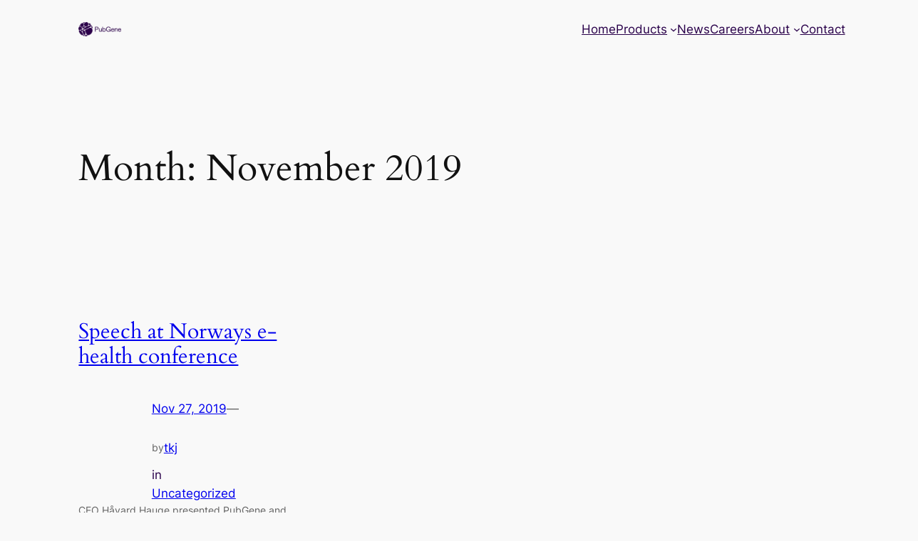

--- FILE ---
content_type: text/css
request_url: https://www.pubgene.com/wp-content/uploads/elementor/css/post-766.css?ver=1769738268
body_size: 612
content:
.elementor-kit-766{--e-global-color-primary:#29004A;--e-global-color-secondary:#303635;--e-global-color-text:#29004A;--e-global-color-accent:#00EDBD;--e-global-color-6ab21b44:#FFF;--e-global-color-7d42fee8:#11001F;--e-global-color-41ba9252:#F8F7F4;--e-global-typography-primary-font-family:"Athletics Pro";--e-global-typography-primary-font-weight:600;--e-global-typography-secondary-font-family:"Athletics Pro";--e-global-typography-secondary-font-weight:400;--e-global-typography-text-font-family:"Roboto";--e-global-typography-text-font-weight:400;--e-global-typography-accent-font-family:"Roboto";--e-global-typography-accent-font-weight:500;color:var( --e-global-color-primary );--e-page-transition-entrance-animation:e-page-transition-fade-out;--e-page-transition-animation-duration:100ms;}.elementor-kit-766 button,.elementor-kit-766 input[type="button"],.elementor-kit-766 input[type="submit"],.elementor-kit-766 .elementor-button{background-color:var( --e-global-color-primary );font-family:var( --e-global-typography-accent-font-family ), Sans-serif;font-weight:var( --e-global-typography-accent-font-weight );color:var( --e-global-color-41ba9252 );}.elementor-kit-766 button:hover,.elementor-kit-766 button:focus,.elementor-kit-766 input[type="button"]:hover,.elementor-kit-766 input[type="button"]:focus,.elementor-kit-766 input[type="submit"]:hover,.elementor-kit-766 input[type="submit"]:focus,.elementor-kit-766 .elementor-button:hover,.elementor-kit-766 .elementor-button:focus{background-color:var( --e-global-color-41ba9252 );color:var( --e-global-color-primary );border-style:solid;border-width:2px 2px 2px 2px;border-color:var( --e-global-color-primary );}.elementor-section.elementor-section-boxed > .elementor-container{max-width:1140px;}.e-con{--container-max-width:1140px;}{}h1.entry-title{display:var(--page-title-display);}@media(max-width:1024px){.elementor-section.elementor-section-boxed > .elementor-container{max-width:1024px;}.e-con{--container-max-width:1024px;}}@media(max-width:767px){.elementor-section.elementor-section-boxed > .elementor-container{max-width:767px;}.e-con{--container-max-width:767px;}}/* Start custom CSS */html, body {
    overflow-x: hidden;
    width: 100%;
}/* End custom CSS */
/* Start Custom Fonts CSS */@font-face {
	font-family: 'Athletics Pro';
	font-style: normal;
	font-weight: bold;
	font-display: auto;
	src: url('https://www.pubgene.com/wp-content/uploads/2022/06/Athletics-Bold.woff') format('woff');
}
@font-face {
	font-family: 'Athletics Pro';
	font-style: normal;
	font-weight: 100;
	font-display: auto;
	src: url('https://www.pubgene.com/wp-content/uploads/2022/06/Athletics-Light.woff') format('woff');
}
@font-face {
	font-family: 'Athletics Pro';
	font-style: normal;
	font-weight: 400;
	font-display: auto;
	src: url('https://www.pubgene.com/wp-content/uploads/2022/06/Athletics-Regular.woff') format('woff');
}
@font-face {
	font-family: 'Athletics Pro';
	font-style: normal;
	font-weight: 500;
	font-display: auto;
	src: url('https://www.pubgene.com/wp-content/uploads/2022/06/Athletics-Medium.woff') format('woff');
}
/* End Custom Fonts CSS */

--- FILE ---
content_type: text/css
request_url: https://www.pubgene.com/wp-content/uploads/elementor/css/post-3393.css?ver=1769738269
body_size: 2378
content:
.elementor-3393 .elementor-element.elementor-element-ac6c9ba{--display:flex;--flex-direction:row;--container-widget-width:initial;--container-widget-height:100%;--container-widget-flex-grow:1;--container-widget-align-self:stretch;--flex-wrap-mobile:wrap;--gap:0px 0px;--row-gap:0px;--column-gap:0px;}.elementor-3393 .elementor-element.elementor-element-ac6c9ba:not(.elementor-motion-effects-element-type-background), .elementor-3393 .elementor-element.elementor-element-ac6c9ba > .elementor-motion-effects-container > .elementor-motion-effects-layer{background-color:var( --e-global-color-41ba9252 );}.elementor-3393 .elementor-element.elementor-element-11e045c{--display:flex;--flex-direction:row-reverse;--container-widget-width:calc( ( 1 - var( --container-widget-flex-grow ) ) * 100% );--container-widget-height:100%;--container-widget-flex-grow:1;--container-widget-align-self:stretch;--flex-wrap-mobile:wrap-reverse;--justify-content:center;--align-items:flex-start;}.elementor-3393 .elementor-element.elementor-element-11e045c.e-con{--align-self:center;}.elementor-widget-nav-menu .elementor-nav-menu .elementor-item{font-family:var( --e-global-typography-primary-font-family ), Sans-serif;font-weight:var( --e-global-typography-primary-font-weight );}.elementor-widget-nav-menu .elementor-nav-menu--main .elementor-item{color:var( --e-global-color-text );fill:var( --e-global-color-text );}.elementor-widget-nav-menu .elementor-nav-menu--main .elementor-item:hover,
					.elementor-widget-nav-menu .elementor-nav-menu--main .elementor-item.elementor-item-active,
					.elementor-widget-nav-menu .elementor-nav-menu--main .elementor-item.highlighted,
					.elementor-widget-nav-menu .elementor-nav-menu--main .elementor-item:focus{color:var( --e-global-color-accent );fill:var( --e-global-color-accent );}.elementor-widget-nav-menu .elementor-nav-menu--main:not(.e--pointer-framed) .elementor-item:before,
					.elementor-widget-nav-menu .elementor-nav-menu--main:not(.e--pointer-framed) .elementor-item:after{background-color:var( --e-global-color-accent );}.elementor-widget-nav-menu .e--pointer-framed .elementor-item:before,
					.elementor-widget-nav-menu .e--pointer-framed .elementor-item:after{border-color:var( --e-global-color-accent );}.elementor-widget-nav-menu{--e-nav-menu-divider-color:var( --e-global-color-text );}.elementor-widget-nav-menu .elementor-nav-menu--dropdown .elementor-item, .elementor-widget-nav-menu .elementor-nav-menu--dropdown  .elementor-sub-item{font-family:var( --e-global-typography-accent-font-family ), Sans-serif;font-weight:var( --e-global-typography-accent-font-weight );}.elementor-3393 .elementor-element.elementor-element-08a0075.elementor-element{--align-self:flex-end;--order:-99999 /* order start hack */;}.elementor-3393 .elementor-element.elementor-element-08a0075 .elementor-menu-toggle{margin-right:auto;background-color:#02010100;}.elementor-3393 .elementor-element.elementor-element-08a0075 .elementor-nav-menu .elementor-item{font-family:"Poppins", Sans-serif;font-size:16px;font-weight:400;text-transform:capitalize;font-style:normal;text-decoration:none;line-height:1em;letter-spacing:0px;word-spacing:0em;}.elementor-3393 .elementor-element.elementor-element-08a0075 .elementor-nav-menu--main .elementor-item{color:#23003F;fill:#23003F;padding-left:0px;padding-right:0px;padding-top:5px;padding-bottom:5px;}.elementor-3393 .elementor-element.elementor-element-08a0075 .elementor-nav-menu--main .elementor-item:hover,
					.elementor-3393 .elementor-element.elementor-element-08a0075 .elementor-nav-menu--main .elementor-item.elementor-item-active,
					.elementor-3393 .elementor-element.elementor-element-08a0075 .elementor-nav-menu--main .elementor-item.highlighted,
					.elementor-3393 .elementor-element.elementor-element-08a0075 .elementor-nav-menu--main .elementor-item:focus{color:#324A6D;fill:#324A6D;}.elementor-3393 .elementor-element.elementor-element-08a0075 .elementor-nav-menu--main:not(.e--pointer-framed) .elementor-item:before,
					.elementor-3393 .elementor-element.elementor-element-08a0075 .elementor-nav-menu--main:not(.e--pointer-framed) .elementor-item:after{background-color:#324A6D;}.elementor-3393 .elementor-element.elementor-element-08a0075 .e--pointer-framed .elementor-item:before,
					.elementor-3393 .elementor-element.elementor-element-08a0075 .e--pointer-framed .elementor-item:after{border-color:#324A6D;}.elementor-3393 .elementor-element.elementor-element-08a0075 .elementor-nav-menu--main .elementor-item.elementor-item-active{color:#324A6D;}.elementor-3393 .elementor-element.elementor-element-08a0075 .elementor-nav-menu--main:not(.e--pointer-framed) .elementor-item.elementor-item-active:before,
					.elementor-3393 .elementor-element.elementor-element-08a0075 .elementor-nav-menu--main:not(.e--pointer-framed) .elementor-item.elementor-item-active:after{background-color:#324A6D;}.elementor-3393 .elementor-element.elementor-element-08a0075 .e--pointer-framed .elementor-item.elementor-item-active:before,
					.elementor-3393 .elementor-element.elementor-element-08a0075 .e--pointer-framed .elementor-item.elementor-item-active:after{border-color:#324A6D;}.elementor-3393 .elementor-element.elementor-element-08a0075 .e--pointer-framed .elementor-item:before{border-width:1px;}.elementor-3393 .elementor-element.elementor-element-08a0075 .e--pointer-framed.e--animation-draw .elementor-item:before{border-width:0 0 1px 1px;}.elementor-3393 .elementor-element.elementor-element-08a0075 .e--pointer-framed.e--animation-draw .elementor-item:after{border-width:1px 1px 0 0;}.elementor-3393 .elementor-element.elementor-element-08a0075 .e--pointer-framed.e--animation-corners .elementor-item:before{border-width:1px 0 0 1px;}.elementor-3393 .elementor-element.elementor-element-08a0075 .e--pointer-framed.e--animation-corners .elementor-item:after{border-width:0 1px 1px 0;}.elementor-3393 .elementor-element.elementor-element-08a0075 .e--pointer-underline .elementor-item:after,
					 .elementor-3393 .elementor-element.elementor-element-08a0075 .e--pointer-overline .elementor-item:before,
					 .elementor-3393 .elementor-element.elementor-element-08a0075 .e--pointer-double-line .elementor-item:before,
					 .elementor-3393 .elementor-element.elementor-element-08a0075 .e--pointer-double-line .elementor-item:after{height:1px;}.elementor-3393 .elementor-element.elementor-element-08a0075{--e-nav-menu-horizontal-menu-item-margin:calc( 30px / 2 );}.elementor-3393 .elementor-element.elementor-element-08a0075 .elementor-nav-menu--main:not(.elementor-nav-menu--layout-horizontal) .elementor-nav-menu > li:not(:last-child){margin-bottom:30px;}.elementor-3393 .elementor-element.elementor-element-08a0075 .elementor-nav-menu--dropdown a, .elementor-3393 .elementor-element.elementor-element-08a0075 .elementor-menu-toggle{color:var( --e-global-color-primary );fill:var( --e-global-color-primary );}.elementor-3393 .elementor-element.elementor-element-08a0075 .elementor-nav-menu--dropdown{background-color:#FCFCFC;border-radius:6px 6px 6px 6px;}.elementor-3393 .elementor-element.elementor-element-08a0075 .elementor-nav-menu--dropdown a:hover,
					.elementor-3393 .elementor-element.elementor-element-08a0075 .elementor-nav-menu--dropdown a:focus,
					.elementor-3393 .elementor-element.elementor-element-08a0075 .elementor-nav-menu--dropdown a.elementor-item-active,
					.elementor-3393 .elementor-element.elementor-element-08a0075 .elementor-nav-menu--dropdown a.highlighted{background-color:#F9FAFD;}.elementor-3393 .elementor-element.elementor-element-08a0075 .elementor-nav-menu--dropdown a.elementor-item-active{background-color:#F6F6F6;}.elementor-3393 .elementor-element.elementor-element-08a0075 .elementor-nav-menu--dropdown .elementor-item, .elementor-3393 .elementor-element.elementor-element-08a0075 .elementor-nav-menu--dropdown  .elementor-sub-item{font-family:"Poppins", Sans-serif;font-size:16px;font-weight:400;text-transform:capitalize;font-style:normal;text-decoration:none;letter-spacing:0px;word-spacing:0em;}.elementor-3393 .elementor-element.elementor-element-08a0075 .elementor-nav-menu--dropdown li:first-child a{border-top-left-radius:6px;border-top-right-radius:6px;}.elementor-3393 .elementor-element.elementor-element-08a0075 .elementor-nav-menu--dropdown li:last-child a{border-bottom-right-radius:6px;border-bottom-left-radius:6px;}.elementor-3393 .elementor-element.elementor-element-08a0075 div.elementor-menu-toggle{color:var( --e-global-color-primary );}.elementor-3393 .elementor-element.elementor-element-08a0075 div.elementor-menu-toggle svg{fill:var( --e-global-color-primary );}.elementor-3393 .elementor-element.elementor-element-73d982d{--display:flex;--flex-direction:column;--container-widget-width:100%;--container-widget-height:initial;--container-widget-flex-grow:0;--container-widget-align-self:initial;--flex-wrap-mobile:wrap;}.elementor-3393 .elementor-element.elementor-element-73d982d.e-con{--align-self:center;--order:-99999 /* order start hack */;}.elementor-widget-theme-site-logo .widget-image-caption{color:var( --e-global-color-text );font-family:var( --e-global-typography-text-font-family ), Sans-serif;font-weight:var( --e-global-typography-text-font-weight );}.elementor-3393 .elementor-element.elementor-element-c4e9857 > .elementor-widget-container{padding:4px 4px 4px 4px;}.elementor-3393 .elementor-element.elementor-element-c4e9857.elementor-element{--align-self:center;}.elementor-3393 .elementor-element.elementor-element-c4e9857{text-align:center;}.elementor-3393 .elementor-element.elementor-element-c4e9857 img{width:70%;max-width:40%;height:20%;object-fit:fill;}.elementor-3393 .elementor-element.elementor-element-39471fd{--display:flex;--flex-direction:column;--container-widget-width:100%;--container-widget-height:initial;--container-widget-flex-grow:0;--container-widget-align-self:initial;--flex-wrap-mobile:wrap;}.elementor-3393 .elementor-element.elementor-element-39471fd.e-con{--align-self:center;--order:99999 /* order end hack */;}.elementor-widget-search-form input[type="search"].elementor-search-form__input{font-family:var( --e-global-typography-text-font-family ), Sans-serif;font-weight:var( --e-global-typography-text-font-weight );}.elementor-widget-search-form .elementor-search-form__input,
					.elementor-widget-search-form .elementor-search-form__icon,
					.elementor-widget-search-form .elementor-lightbox .dialog-lightbox-close-button,
					.elementor-widget-search-form .elementor-lightbox .dialog-lightbox-close-button:hover,
					.elementor-widget-search-form.elementor-search-form--skin-full_screen input[type="search"].elementor-search-form__input{color:var( --e-global-color-text );fill:var( --e-global-color-text );}.elementor-widget-search-form .elementor-search-form__submit{font-family:var( --e-global-typography-text-font-family ), Sans-serif;font-weight:var( --e-global-typography-text-font-weight );background-color:var( --e-global-color-secondary );}.elementor-3393 .elementor-element.elementor-element-d5b0a3b .elementor-search-form{text-align:end;}.elementor-3393 .elementor-element.elementor-element-d5b0a3b .elementor-search-form__toggle{--e-search-form-toggle-size:48px;--e-search-form-toggle-color:var( --e-global-color-primary );--e-search-form-toggle-background-color:#FFFFFF;--e-search-form-toggle-icon-size:calc(36em / 100);}.elementor-3393 .elementor-element.elementor-element-d5b0a3b.elementor-search-form--skin-full_screen .elementor-search-form__container{background-color:var( --e-global-color-6ab21b44 );}.elementor-3393 .elementor-element.elementor-element-d5b0a3b input[type="search"].elementor-search-form__input{font-family:"Roboto", Sans-serif;font-weight:400;}.elementor-3393 .elementor-element.elementor-element-d5b0a3b .elementor-search-form__input,
					.elementor-3393 .elementor-element.elementor-element-d5b0a3b .elementor-search-form__icon,
					.elementor-3393 .elementor-element.elementor-element-d5b0a3b .elementor-lightbox .dialog-lightbox-close-button,
					.elementor-3393 .elementor-element.elementor-element-d5b0a3b .elementor-lightbox .dialog-lightbox-close-button:hover,
					.elementor-3393 .elementor-element.elementor-element-d5b0a3b.elementor-search-form--skin-full_screen input[type="search"].elementor-search-form__input{color:var( --e-global-color-primary );fill:var( --e-global-color-primary );}.elementor-3393 .elementor-element.elementor-element-d5b0a3b:not(.elementor-search-form--skin-full_screen) .elementor-search-form__container{border-color:var( --e-global-color-primary );border-radius:3px;}.elementor-3393 .elementor-element.elementor-element-d5b0a3b.elementor-search-form--skin-full_screen input[type="search"].elementor-search-form__input{border-color:var( --e-global-color-primary );border-radius:3px;}.elementor-3393 .elementor-element.elementor-element-d5b0a3b:not(.elementor-search-form--skin-full_screen) .elementor-search-form--focus .elementor-search-form__input,
					.elementor-3393 .elementor-element.elementor-element-d5b0a3b .elementor-search-form--focus .elementor-search-form__icon,
					.elementor-3393 .elementor-element.elementor-element-d5b0a3b .elementor-lightbox .dialog-lightbox-close-button:hover,
					.elementor-3393 .elementor-element.elementor-element-d5b0a3b.elementor-search-form--skin-full_screen input[type="search"].elementor-search-form__input:focus{color:var( --e-global-color-primary );fill:var( --e-global-color-primary );}.elementor-3393 .elementor-element.elementor-element-d5b0a3b:not(.elementor-search-form--skin-full_screen) .elementor-search-form--focus .elementor-search-form__container{border-color:var( --e-global-color-primary );}.elementor-3393 .elementor-element.elementor-element-d5b0a3b.elementor-search-form--skin-full_screen input[type="search"].elementor-search-form__input:focus{border-color:var( --e-global-color-primary );}.elementor-3393 .elementor-element.elementor-element-0df898d{--display:flex;--flex-direction:row;--container-widget-width:initial;--container-widget-height:100%;--container-widget-flex-grow:1;--container-widget-align-self:stretch;--flex-wrap-mobile:wrap;--justify-content:center;--gap:0px 0px;--row-gap:0px;--column-gap:0px;--z-index:999;}.elementor-3393 .elementor-element.elementor-element-e2ae9b3{--display:flex;--flex-direction:row;--container-widget-width:calc( ( 1 - var( --container-widget-flex-grow ) ) * 100% );--container-widget-height:100%;--container-widget-flex-grow:1;--container-widget-align-self:stretch;--flex-wrap-mobile:wrap;--justify-content:center;--align-items:center;--border-radius:10px 10px 10px 10px;--padding-top:15px;--padding-bottom:15px;--padding-left:10px;--padding-right:10px;}.elementor-3393 .elementor-element.elementor-element-e2ae9b3:not(.elementor-motion-effects-element-type-background), .elementor-3393 .elementor-element.elementor-element-e2ae9b3 > .elementor-motion-effects-container > .elementor-motion-effects-layer{background-color:#FFFFFF;}.elementor-3393 .elementor-element.elementor-element-5011a27.elementor-element{--align-self:flex-end;--order:-99999 /* order start hack */;}.elementor-3393 .elementor-element.elementor-element-5011a27 .elementor-menu-toggle{margin-right:auto;background-color:#02010100;}.elementor-3393 .elementor-element.elementor-element-5011a27 .elementor-nav-menu .elementor-item{font-family:"Poppins", Sans-serif;font-size:16px;font-weight:400;text-transform:capitalize;font-style:normal;text-decoration:none;line-height:1em;letter-spacing:0px;word-spacing:0em;}.elementor-3393 .elementor-element.elementor-element-5011a27 .elementor-nav-menu--main .elementor-item{color:#23003F;fill:#23003F;padding-left:0px;padding-right:0px;padding-top:5px;padding-bottom:5px;}.elementor-3393 .elementor-element.elementor-element-5011a27 .elementor-nav-menu--main .elementor-item:hover,
					.elementor-3393 .elementor-element.elementor-element-5011a27 .elementor-nav-menu--main .elementor-item.elementor-item-active,
					.elementor-3393 .elementor-element.elementor-element-5011a27 .elementor-nav-menu--main .elementor-item.highlighted,
					.elementor-3393 .elementor-element.elementor-element-5011a27 .elementor-nav-menu--main .elementor-item:focus{color:#324A6D;fill:#324A6D;}.elementor-3393 .elementor-element.elementor-element-5011a27 .elementor-nav-menu--main:not(.e--pointer-framed) .elementor-item:before,
					.elementor-3393 .elementor-element.elementor-element-5011a27 .elementor-nav-menu--main:not(.e--pointer-framed) .elementor-item:after{background-color:#324A6D;}.elementor-3393 .elementor-element.elementor-element-5011a27 .e--pointer-framed .elementor-item:before,
					.elementor-3393 .elementor-element.elementor-element-5011a27 .e--pointer-framed .elementor-item:after{border-color:#324A6D;}.elementor-3393 .elementor-element.elementor-element-5011a27 .elementor-nav-menu--main .elementor-item.elementor-item-active{color:#324A6D;}.elementor-3393 .elementor-element.elementor-element-5011a27 .elementor-nav-menu--main:not(.e--pointer-framed) .elementor-item.elementor-item-active:before,
					.elementor-3393 .elementor-element.elementor-element-5011a27 .elementor-nav-menu--main:not(.e--pointer-framed) .elementor-item.elementor-item-active:after{background-color:#324A6D;}.elementor-3393 .elementor-element.elementor-element-5011a27 .e--pointer-framed .elementor-item.elementor-item-active:before,
					.elementor-3393 .elementor-element.elementor-element-5011a27 .e--pointer-framed .elementor-item.elementor-item-active:after{border-color:#324A6D;}.elementor-3393 .elementor-element.elementor-element-5011a27 .e--pointer-framed .elementor-item:before{border-width:1px;}.elementor-3393 .elementor-element.elementor-element-5011a27 .e--pointer-framed.e--animation-draw .elementor-item:before{border-width:0 0 1px 1px;}.elementor-3393 .elementor-element.elementor-element-5011a27 .e--pointer-framed.e--animation-draw .elementor-item:after{border-width:1px 1px 0 0;}.elementor-3393 .elementor-element.elementor-element-5011a27 .e--pointer-framed.e--animation-corners .elementor-item:before{border-width:1px 0 0 1px;}.elementor-3393 .elementor-element.elementor-element-5011a27 .e--pointer-framed.e--animation-corners .elementor-item:after{border-width:0 1px 1px 0;}.elementor-3393 .elementor-element.elementor-element-5011a27 .e--pointer-underline .elementor-item:after,
					 .elementor-3393 .elementor-element.elementor-element-5011a27 .e--pointer-overline .elementor-item:before,
					 .elementor-3393 .elementor-element.elementor-element-5011a27 .e--pointer-double-line .elementor-item:before,
					 .elementor-3393 .elementor-element.elementor-element-5011a27 .e--pointer-double-line .elementor-item:after{height:1px;}.elementor-3393 .elementor-element.elementor-element-5011a27{--e-nav-menu-horizontal-menu-item-margin:calc( 30px / 2 );}.elementor-3393 .elementor-element.elementor-element-5011a27 .elementor-nav-menu--main:not(.elementor-nav-menu--layout-horizontal) .elementor-nav-menu > li:not(:last-child){margin-bottom:30px;}.elementor-3393 .elementor-element.elementor-element-5011a27 .elementor-nav-menu--dropdown a, .elementor-3393 .elementor-element.elementor-element-5011a27 .elementor-menu-toggle{color:var( --e-global-color-primary );fill:var( --e-global-color-primary );}.elementor-3393 .elementor-element.elementor-element-5011a27 .elementor-nav-menu--dropdown{background-color:#FCFCFC;border-radius:6px 6px 6px 6px;}.elementor-3393 .elementor-element.elementor-element-5011a27 .elementor-nav-menu--dropdown a:hover,
					.elementor-3393 .elementor-element.elementor-element-5011a27 .elementor-nav-menu--dropdown a:focus,
					.elementor-3393 .elementor-element.elementor-element-5011a27 .elementor-nav-menu--dropdown a.elementor-item-active,
					.elementor-3393 .elementor-element.elementor-element-5011a27 .elementor-nav-menu--dropdown a.highlighted{background-color:#F9FAFD;}.elementor-3393 .elementor-element.elementor-element-5011a27 .elementor-nav-menu--dropdown a.elementor-item-active{background-color:#F6F6F6;}.elementor-3393 .elementor-element.elementor-element-5011a27 .elementor-nav-menu--dropdown .elementor-item, .elementor-3393 .elementor-element.elementor-element-5011a27 .elementor-nav-menu--dropdown  .elementor-sub-item{font-family:"Poppins", Sans-serif;font-size:16px;font-weight:400;text-transform:capitalize;font-style:normal;text-decoration:none;letter-spacing:0px;word-spacing:0em;}.elementor-3393 .elementor-element.elementor-element-5011a27 .elementor-nav-menu--dropdown li:first-child a{border-top-left-radius:6px;border-top-right-radius:6px;}.elementor-3393 .elementor-element.elementor-element-5011a27 .elementor-nav-menu--dropdown li:last-child a{border-bottom-right-radius:6px;border-bottom-left-radius:6px;}.elementor-3393 .elementor-element.elementor-element-5011a27 div.elementor-menu-toggle{color:var( --e-global-color-primary );}.elementor-3393 .elementor-element.elementor-element-5011a27 div.elementor-menu-toggle svg{fill:var( --e-global-color-primary );}.elementor-theme-builder-content-area{height:400px;}.elementor-location-header:before, .elementor-location-footer:before{content:"";display:table;clear:both;}@media(min-width:768px){.elementor-3393 .elementor-element.elementor-element-11e045c{--width:73%;}.elementor-3393 .elementor-element.elementor-element-73d982d{--width:25%;}.elementor-3393 .elementor-element.elementor-element-39471fd{--width:25%;}.elementor-3393 .elementor-element.elementor-element-e2ae9b3{--width:50%;}}@media(max-width:1024px) and (min-width:768px){.elementor-3393 .elementor-element.elementor-element-39471fd{--width:13%;}}@media(max-width:1024px){.elementor-3393 .elementor-element.elementor-element-11e045c{--flex-direction:row-reverse;--container-widget-width:calc( ( 1 - var( --container-widget-flex-grow ) ) * 100% );--container-widget-height:100%;--container-widget-flex-grow:1;--container-widget-align-self:stretch;--flex-wrap-mobile:wrap-reverse;--justify-content:flex-end;--align-items:center;}.elementor-3393 .elementor-element.elementor-element-11e045c.e-con{--align-self:center;}.elementor-3393 .elementor-element.elementor-element-08a0075.elementor-element{--order:99999 /* order end hack */;}.elementor-3393 .elementor-element.elementor-element-08a0075 .elementor-nav-menu .elementor-item{font-size:9px;}.elementor-3393 .elementor-element.elementor-element-08a0075 .elementor-nav-menu--dropdown .elementor-item, .elementor-3393 .elementor-element.elementor-element-08a0075 .elementor-nav-menu--dropdown  .elementor-sub-item{font-size:14px;}.elementor-3393 .elementor-element.elementor-element-73d982d.e-con{--align-self:center;}.elementor-3393 .elementor-element.elementor-element-c4e9857 img{max-width:52%;height:2%;}.elementor-3393 .elementor-element.elementor-element-39471fd.e-con{--align-self:center;}.elementor-3393 .elementor-element.elementor-element-d5b0a3b input[type="search"].elementor-search-form__input{font-size:30px;}.elementor-3393 .elementor-element.elementor-element-5011a27.elementor-element{--order:99999 /* order end hack */;}.elementor-3393 .elementor-element.elementor-element-5011a27 .elementor-nav-menu .elementor-item{font-size:9px;}.elementor-3393 .elementor-element.elementor-element-5011a27 .elementor-nav-menu--dropdown .elementor-item, .elementor-3393 .elementor-element.elementor-element-5011a27 .elementor-nav-menu--dropdown  .elementor-sub-item{font-size:14px;}}@media(max-width:767px){.elementor-3393 .elementor-element.elementor-element-ac6c9ba{--min-height:2px;--margin-top:0px;--margin-bottom:0px;--margin-left:0px;--margin-right:0px;--padding-top:0px;--padding-bottom:0px;--padding-left:0px;--padding-right:0px;}.elementor-3393 .elementor-element.elementor-element-ac6c9ba.e-con{--order:99999 /* order end hack */;}.elementor-3393 .elementor-element.elementor-element-11e045c{--width:47%;--flex-direction:row;--container-widget-width:calc( ( 1 - var( --container-widget-flex-grow ) ) * 100% );--container-widget-height:100%;--container-widget-flex-grow:1;--container-widget-align-self:stretch;--flex-wrap-mobile:wrap;--align-items:center;}.elementor-3393 .elementor-element.elementor-element-08a0075.elementor-element{--align-self:center;--order:-99999 /* order start hack */;}.elementor-3393 .elementor-element.elementor-element-08a0075 .elementor-nav-menu--dropdown a{padding-top:14px;padding-bottom:14px;}.elementor-3393 .elementor-element.elementor-element-08a0075 .elementor-nav-menu--main > .elementor-nav-menu > li > .elementor-nav-menu--dropdown, .elementor-3393 .elementor-element.elementor-element-08a0075 .elementor-nav-menu__container.elementor-nav-menu--dropdown{margin-top:15px !important;}.elementor-3393 .elementor-element.elementor-element-08a0075{--nav-menu-icon-size:20px;}.elementor-3393 .elementor-element.elementor-element-73d982d{--width:33%;--justify-content:center;}.elementor-3393 .elementor-element.elementor-element-c4e9857 img{max-width:100%;height:100%;}.elementor-3393 .elementor-element.elementor-element-39471fd{--width:20%;--flex-direction:row;--container-widget-width:calc( ( 1 - var( --container-widget-flex-grow ) ) * 100% );--container-widget-height:100%;--container-widget-flex-grow:1;--container-widget-align-self:stretch;--flex-wrap-mobile:wrap;--align-items:flex-end;}.elementor-3393 .elementor-element.elementor-element-39471fd.e-con{--align-self:center;--order:99999 /* order end hack */;}.elementor-3393 .elementor-element.elementor-element-5011a27.elementor-element{--align-self:center;--order:-99999 /* order start hack */;}.elementor-3393 .elementor-element.elementor-element-5011a27 .elementor-nav-menu--dropdown a{padding-top:14px;padding-bottom:14px;}.elementor-3393 .elementor-element.elementor-element-5011a27 .elementor-nav-menu--main > .elementor-nav-menu > li > .elementor-nav-menu--dropdown, .elementor-3393 .elementor-element.elementor-element-5011a27 .elementor-nav-menu__container.elementor-nav-menu--dropdown{margin-top:15px !important;}.elementor-3393 .elementor-element.elementor-element-5011a27{--nav-menu-icon-size:20px;}}/* Start custom CSS for nav-menu, class: .elementor-element-08a0075 */.elementor-nav-menu--dropdown {
    background: #fafafa;
}/* End custom CSS */
/* Start custom CSS for nav-menu, class: .elementor-element-5011a27 */.elementor-nav-menu--dropdown {
    background: #fafafa;
}/* End custom CSS */

--- FILE ---
content_type: text/css
request_url: https://www.pubgene.com/wp-content/uploads/elementor/css/post-3482.css?ver=1769738269
body_size: 989
content:
.elementor-3482 .elementor-element.elementor-element-b1a1a46{--display:flex;--flex-direction:column;--container-widget-width:100%;--container-widget-height:initial;--container-widget-flex-grow:0;--container-widget-align-self:initial;--flex-wrap-mobile:wrap;}.elementor-3482 .elementor-element.elementor-element-b1a1a46:not(.elementor-motion-effects-element-type-background), .elementor-3482 .elementor-element.elementor-element-b1a1a46 > .elementor-motion-effects-container > .elementor-motion-effects-layer{background-color:var( --e-global-color-primary );}.elementor-3482 .elementor-element.elementor-element-b1a1a46.e-con{--align-self:center;}.elementor-widget-divider{--divider-color:var( --e-global-color-secondary );}.elementor-widget-divider .elementor-divider__text{color:var( --e-global-color-secondary );font-family:var( --e-global-typography-secondary-font-family ), Sans-serif;font-weight:var( --e-global-typography-secondary-font-weight );}.elementor-widget-divider.elementor-view-stacked .elementor-icon{background-color:var( --e-global-color-secondary );}.elementor-widget-divider.elementor-view-framed .elementor-icon, .elementor-widget-divider.elementor-view-default .elementor-icon{color:var( --e-global-color-secondary );border-color:var( --e-global-color-secondary );}.elementor-widget-divider.elementor-view-framed .elementor-icon, .elementor-widget-divider.elementor-view-default .elementor-icon svg{fill:var( --e-global-color-secondary );}.elementor-3482 .elementor-element.elementor-element-61c8abc{--divider-border-style:solid;--divider-color:var( --e-global-color-accent );--divider-border-width:1px;}.elementor-3482 .elementor-element.elementor-element-61c8abc .elementor-divider-separator{width:100%;}.elementor-3482 .elementor-element.elementor-element-61c8abc .elementor-divider{padding-block-start:15px;padding-block-end:15px;}.elementor-3482 .elementor-element.elementor-element-4cec005{--display:flex;--min-height:330px;--flex-direction:row;--container-widget-width:initial;--container-widget-height:100%;--container-widget-flex-grow:1;--container-widget-align-self:stretch;--flex-wrap-mobile:wrap;--gap:0px 0px;--row-gap:0px;--column-gap:0px;}.elementor-3482 .elementor-element.elementor-element-4cec005:not(.elementor-motion-effects-element-type-background), .elementor-3482 .elementor-element.elementor-element-4cec005 > .elementor-motion-effects-container > .elementor-motion-effects-layer{background-color:var( --e-global-color-primary );}.elementor-3482 .elementor-element.elementor-element-4cec005 > .elementor-shape-top .elementor-shape-fill, .elementor-3482 .elementor-element.elementor-element-4cec005 > .e-con-inner > .elementor-shape-top .elementor-shape-fill{fill:var( --e-global-color-primary );}.elementor-3482 .elementor-element.elementor-element-68f7b1e{--display:flex;}.elementor-widget-image .widget-image-caption{color:var( --e-global-color-text );font-family:var( --e-global-typography-text-font-family ), Sans-serif;font-weight:var( --e-global-typography-text-font-weight );}.elementor-3482 .elementor-element.elementor-element-d1b94e7{text-align:start;}.elementor-3482 .elementor-element.elementor-element-d1b94e7 img{width:100%;max-width:66%;height:113px;}.elementor-3482 .elementor-element.elementor-element-0b0121b .elementor-repeater-item-98099df.elementor-social-icon{background-color:var( --e-global-color-primary );}.elementor-3482 .elementor-element.elementor-element-0b0121b .elementor-repeater-item-98099df.elementor-social-icon i{color:var( --e-global-color-accent );}.elementor-3482 .elementor-element.elementor-element-0b0121b .elementor-repeater-item-98099df.elementor-social-icon svg{fill:var( --e-global-color-accent );}.elementor-3482 .elementor-element.elementor-element-0b0121b .elementor-repeater-item-632f009.elementor-social-icon{background-color:var( --e-global-color-primary );}.elementor-3482 .elementor-element.elementor-element-0b0121b .elementor-repeater-item-632f009.elementor-social-icon i{color:var( --e-global-color-accent );}.elementor-3482 .elementor-element.elementor-element-0b0121b .elementor-repeater-item-632f009.elementor-social-icon svg{fill:var( --e-global-color-accent );}.elementor-3482 .elementor-element.elementor-element-0b0121b .elementor-repeater-item-9fe6def.elementor-social-icon{background-color:var( --e-global-color-primary );}.elementor-3482 .elementor-element.elementor-element-0b0121b .elementor-repeater-item-9fe6def.elementor-social-icon i{color:var( --e-global-color-accent );}.elementor-3482 .elementor-element.elementor-element-0b0121b .elementor-repeater-item-9fe6def.elementor-social-icon svg{fill:var( --e-global-color-accent );}.elementor-3482 .elementor-element.elementor-element-0b0121b .elementor-repeater-item-f5716bc.elementor-social-icon{background-color:#22222222;}.elementor-3482 .elementor-element.elementor-element-0b0121b .elementor-repeater-item-f5716bc.elementor-social-icon i{color:var( --e-global-color-accent );}.elementor-3482 .elementor-element.elementor-element-0b0121b .elementor-repeater-item-f5716bc.elementor-social-icon svg{fill:var( --e-global-color-accent );}.elementor-3482 .elementor-element.elementor-element-0b0121b{--grid-template-columns:repeat(0, auto);--grid-column-gap:5px;--grid-row-gap:0px;}.elementor-3482 .elementor-element.elementor-element-0b0121b .elementor-widget-container{text-align:left;}.elementor-3482 .elementor-element.elementor-element-58e0016{--display:flex;--flex-direction:column;--container-widget-width:100%;--container-widget-height:initial;--container-widget-flex-grow:0;--container-widget-align-self:initial;--flex-wrap-mobile:wrap;}.elementor-widget-heading .elementor-heading-title{font-family:var( --e-global-typography-primary-font-family ), Sans-serif;font-weight:var( --e-global-typography-primary-font-weight );color:var( --e-global-color-primary );}.elementor-3482 .elementor-element.elementor-element-013353a .elementor-heading-title{font-family:"Roboto", Sans-serif;font-size:20px;font-weight:400;line-height:33px;color:var( --e-global-color-accent );}.elementor-3482 .elementor-element.elementor-element-9f2ffad{--display:flex;--min-height:91px;--flex-direction:column;--container-widget-width:calc( ( 1 - var( --container-widget-flex-grow ) ) * 100% );--container-widget-height:initial;--container-widget-flex-grow:0;--container-widget-align-self:initial;--flex-wrap-mobile:wrap;--justify-content:flex-start;--align-items:center;}.elementor-3482 .elementor-element.elementor-element-9f2ffad:not(.elementor-motion-effects-element-type-background), .elementor-3482 .elementor-element.elementor-element-9f2ffad > .elementor-motion-effects-container > .elementor-motion-effects-layer{background-color:var( --e-global-color-primary );}.elementor-3482 .elementor-element.elementor-element-25ab7e4.elementor-element{--order:99999 /* order end hack */;}.elementor-3482 .elementor-element.elementor-element-25ab7e4 .elementor-heading-title{font-family:"Roboto", Sans-serif;font-size:20px;font-weight:400;color:var( --e-global-color-accent );}.elementor-theme-builder-content-area{height:400px;}.elementor-location-header:before, .elementor-location-footer:before{content:"";display:table;clear:both;}@media(max-width:1024px){.elementor-3482 .elementor-element.elementor-element-4cec005{--min-height:220px;}.elementor-3482 .elementor-element.elementor-element-d1b94e7 img{width:56%;}.elementor-3482 .elementor-element.elementor-element-0b0121b{--icon-size:17px;}.elementor-3482 .elementor-element.elementor-element-013353a .elementor-heading-title{font-size:18px;}}@media(max-width:767px){.elementor-3482 .elementor-element.elementor-element-d1b94e7 img{width:32%;}}@media(min-width:768px){.elementor-3482 .elementor-element.elementor-element-68f7b1e{--width:50%;}.elementor-3482 .elementor-element.elementor-element-58e0016{--width:50%;}}